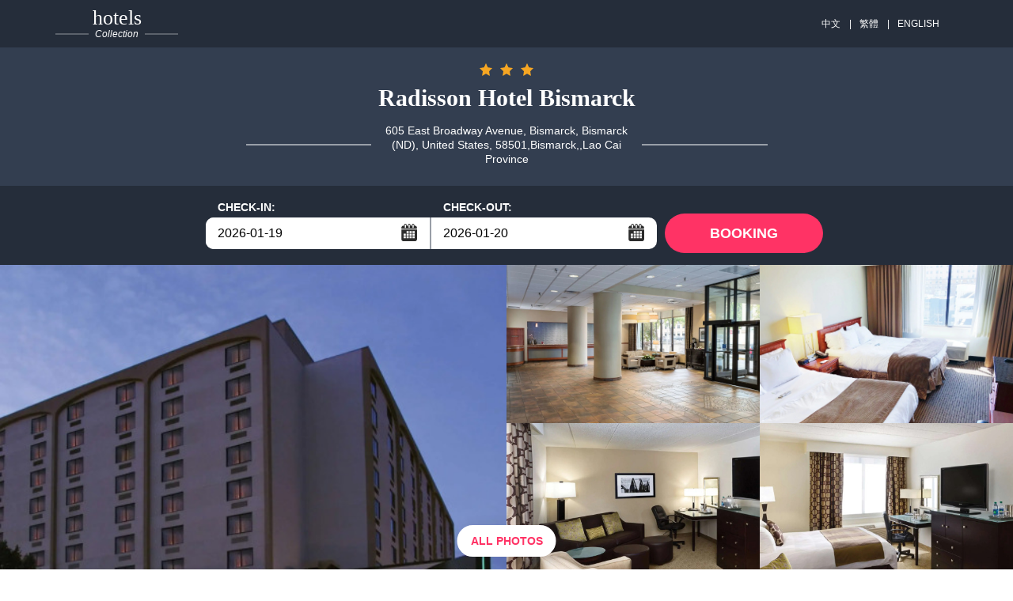

--- FILE ---
content_type: text/html; charset=utf-8
request_url: https://radissonbismarck.landisonhotels.cn/picture.html
body_size: 6967
content:


<!DOCTYPE html PUBLIC "-//W3C//DTD XHTML 1.0 Strict//EN" "http://www.w3.org/TR/xhtml1/DTD/xhtml1-strict.dtd">
<html xmlns="http://www.w3.org/1999/xhtml">
<head lang="en-us">
    <title>Radisson Hotel Bismarck official site! Best price guarantee!</title>
    <meta name="keywords" content="Radisson Hotel Bismarck photos" />
    <meta name="description" content="Radisson Hotel Bismarck official website,Radisson Hotel Bismarck reserve ,Radisson Hotel Bismarck conference room reserve,Radisson Hotel Bismarck is located in 605 East Broadway Avenue, Bismarck, Bismarck (ND), United States, 58501, Bismarck District, , China, Welcome to Radisson Hotel Bismarck" />
    <meta http-equiv="Content-Type" content="text/html; charset=utf-8" />
    <meta name="viewport" content="width=device-width, initial-scale=1, maximum-scale=1, user-scalable=0, minimal-ui" />
    <meta http-equiv="x-ua-compatible" content="ie=edge" />
    <link rel="stylesheet" type="text/css" href="/styles/v5/common.pack.css" />
    <link rel="stylesheet" type="text/css" href="/styles/v5/htheme.pack.css" />
    <link rel="stylesheet" type="text/css" href="/styles/v5/leaflet.pack.css" />
    <link rel="stylesheet" type="text/css" href="/styles/v5/news.css" />
    <script type="text/javascript" src="/Scripts/jquery.1.11.3.min.js"></script>
    <script type="text/javascript" src="/Scripts/common.js"></script>
    <script type="text/javascript">
        function setNav(i) {
            $(function () {
                $(".menu-col li a").removeClass("active").eq(i).addClass("active");
            });
        }
    </script>
    <meta name="applicable-device" content="pc"></meta>
    
    
    
    
    
    
<script type="text/javascript">
    try {
        if (/Android|Windows Phone|iPhone|iPod/i.test(navigator.userAgent)) {
            if (document.cookie.indexOf('force_pc=1') == -1 && location.search.indexOf('?pc') !== 0) {
                window.location.href = '';
          }
      }
  } catch (e) { }
</script>

    
    <script type="text/javascript">
        setNav(5);
    </script>

</head>
<body>
    
<link rel="stylesheet" type="text/css" href="/Scripts/jQueryUI/jquery-ui.theme.min.css" />
<link rel="stylesheet" type="text/css" href="/Scripts/jQueryUI/jquery-ui.min.css" />
<link rel="stylesheet" type="text/css" href="/Scripts/jQueryUI/jquery-ui.structure.min.css" />
<script type="text/javascript" src="/Scripts/jQueryUI/jquery-ui.min.js"></script>
<script type="text/javascript" src="/Scripts/jQueryUI/datepicker-us-EN.js"></script>
<style type="text/css">
    input.js-calendar { border: none; height: 40px; padding: 8px 15px; font-size: 16px; width: 160px; float: left; font-family: "PT Sans",sans-serif; }
    .top-nav { margin: 2px auto; max-width: 1140px; }
    .upblock-menu-search__txt a { margin: 0 8px 0 10px; }
</style>
<div class="upblock">
    
    <div class="upblock-top">
        <div class="wrp clearfix">
            <div class="upblock-logo pull-left">
                <a class="upblock-logo__link content">
                    <div class="upblock-logo__top-wrap">
                        <span></span> hotels
                    </div>
                    <div class="upblock-logo__decor"><span>Collection</span></div>
                </a>
            </div>
            <div class="upblock-top-right clearfix hide-mob">
                <ul class="top-nav-right__menu pull-right js-menu">
                    <li class="upblock-menu-search">
                        <span class="upblock-menu-search__txt">
                            <a title="丽笙俾斯麦酒店" href="https://radissonbismarck.landisonhotels.cn/cn">中文</a>
                            |<a title="丽笙俾斯麦酒店" href="https://radissonbismarck.landisonhotels.cn/big5">繁體</a>
                            |<a title="Radisson Hotel Bismarck">ENGLISH</a>
                        </span>
                    </li>
                </ul>
            </div>
        </div>
    </div>
    <div class="upblock-center">
        <div class="wrp clearfix">
            <div class="inn-name-wrap">
                <div class="starts-hotel-name">
                    <div class="inn-stars">
                    </div>
                </div>
                <div class="inn-title">
                    <h1 class="inn-title__name">Radisson Hotel Bismarck</h1>
                    <p class="inn-title__address">
                        605 East Broadway Avenue, Bismarck, Bismarck (ND), United States, 58501,Bismarck,,Lao Cai Province
                    </p>
                </div>
            </div>
        </div>
    </div>
    <div class="availty-deck js-availbox-cont js-avail-scroll-point " id="availty-form">
        <div class="wrp" style="max-width: 800px">
            <form autocomplete="off" class="js-avail-form clearfix" action="#rooms" method="get" formtarget="#rooms">
                <div class="form-wrap clearfix">
                    <div class="form-fieldset pull-left">
                        <div class="form-fieldset__dates">
                            <fieldset class="form-fieldset__calendar-wrap js-calendar-cont">
                                <div class="form-fieldset__title js-calendar-show">
                                    <label for="d_from" class="js-check-in-text">CHECK-IN:</label>
                                </div>
                                <div class="form-fieldset__field clearfix">
                                    <input type="text" readonly="readonly" id="dtStart" name="from" class="js-calendar"
                                        value="2026-01-19" />
                                    <button type="button" class="ui-datepicker-trigger js-calendar-show">...</button>
                                </div>
                            </fieldset>
                            <fieldset class="form-fieldset__guests-wrap js-calendar-cont">
                                <div class="form-fieldset__title js-calendar-show">
                                    <label for="d_to" class="js-check-out-text">CHECK-OUT:</label>
                                </div>
                                <div class="form-fieldset__field clearfix">
                                    <input type="text" readonly="readonly" id="dtEnd" name="to" class="js-calendar"
                                        value="2026-01-20" />
                                    <button type="button" class="ui-datepicker-trigger js-calendar-show">...</button>
                                </div>
                            </fieldset>
                        </div>
                    </div>
                    <div class="form__submit pull-right">
                        <button class="form__submit-btn btn" id="goRooms" data-link="/booking.html">BOOKING</button>
                    </div>
                </div>
            </form>
        </div>
    </div>
</div>

<div class="main-availability-block page-book_hide">
    <div class="upblock-photos clearfix hide-mob">
        
                <div class="upblock-photos-col js-lightbox">
                    <img src="https://cdn.worldota.net/t/x500/content/12/c3/12c345be8df918e6f6094b72dd5a77e01d28a30f.jpeg"
                        alt="Radisson Hotel BismarckOver view"
                        width="570" height="399" class="hide-mob" />
                </div>
            
        <div class="upblock-photos-col">
            
                    <div class="upblock-photos-photocard js-lightbox" data-lightbox="header-gallery">
                        <img src="https://cdn.worldota.net/t/x500/content/12/c3/12c345be8df918e6f6094b72dd5a77e01d28a30f.jpeg"
                            alt="Radisson Hotel BismarckOver view"
                            height="199" class="hide-mob" style="display: none;" />
                    </div>
                
                    <div class="upblock-photos-photocard js-lightbox" data-lightbox="header-gallery">
                        <img src="https://cdn.worldota.net/t/x500/content/81/84/81847cab2c0572834b9efc52e35188e8e8456571.jpeg"
                            alt="Radisson Hotel BismarckOver view"
                            height="199" class="hide-mob" style="display: none;" />
                    </div>
                
                    <div class="upblock-photos-photocard js-lightbox" data-lightbox="header-gallery">
                        <img src="https://cdn.worldota.net/t/x500/content/9b/57/9b57b4daada236aaa178a05d81fb19561b4c7a71.JPEG"
                            alt="Radisson Hotel BismarckOver view"
                            height="199" class="hide-mob" style="display: none;" />
                    </div>
                
                    <div class="upblock-photos-photocard js-lightbox" data-lightbox="header-gallery">
                        <img src="https://cdn.worldota.net/t/x500/content/fb/4d/fb4dcecd35ba6f208941dfd9ae2edfd3f81ba81c.jpeg"
                            alt="Radisson Hotel BismarckOver view"
                            height="199" class="hide-mob" style="display: none;" />
                    </div>
                
                    <div class="upblock-photos-photocard js-lightbox" data-lightbox="header-gallery">
                        <img src="https://cdn.worldota.net/t/x500/content/b2/48/b248576b3ae04f14ec963e2517350093e7a93994.jpeg"
                            alt="Radisson Hotel BismarckOver view"
                            height="199" class="hide-mob" style="display: none;" />
                    </div>
                
        </div>
        <script type="text/javascript">
            $(".upblock-photos-col > div").eq(0).remove();
        </script>
        <div class="inn-availability__view-all-photo">
            <div class="inn-availability__view-all-photo_blur btn-ico js-lightbox"
                onclick="location.href='/picture.html'">
                All Photos
            </div>
        </div>
    </div>
</div>

<div class="menu-wrap hide-mob">
    <div class="wrp">
        <div class="menu-col">
            <ul class="l-menu js-hotel-menu">
                <li>
                    <a href="https://radissonbismarck.landisonhotels.cn" title="Hotel Introduction">Hotel Introduction
                    </a>
                </li>
                <li>
                    <a href="/booking.html" title="Hotel Reservation">Hotel Reservation
                    </a>
                </li>
                <li>
                    <a href="/traffic.html" title="Traffic">Traffic
                    </a>
                </li>
                <li>
                    <a href="/facilities.html" title="Facilities">Facilities
                    </a>
                </li>
                <li>
                    <a href="/news-1.html" title="Tourism News">Tourism News
                    </a>
                </li>
                <li>
                    <a href="/picture.html" title="Hotel Photos">Hotel Photos
                    </a>
                </li>
                <li>
                    <a href="/contact.html" title="Contacts">Contacts
                    </a>
                </li>
            </ul>
        </div>
    </div>
</div>

<script type="text/javascript">
    (function (star) {
        var template = '<svg class="icon icon-star"><use xlink:href="/images/v5/sprite.svg#icon-star"></use></svg>';
        var htmls = [];
        for (var i = 0; i < star; i++) {
            htmls.push(template);
        }
        $(".inn-stars").html(htmls.join(''));
    })(3)
    $(function () {
        var dailySeconds = 24 * 3600000;
        var opt = { defaultDate: "+1w", numberOfMonths: 2 };
        var from = $("#dtStart").datepicker($.extend(opt, { minDate: new Date() })).on("change", function () {
            to.datepicker("option", "minDate", new Date(getDate(this).getTime() + dailySeconds))
            setTimeout(function () { to.focus(); }, 100);
        }), to = $("#dtEnd").datepicker($.extend(opt, {
            minDate: new Date(new Date().getTime() + dailySeconds)
        }));
        function getDate(element) {
            return $.datepicker.parseDate('yy-mm-dd', element.value);
        }
        $(".ui-datepicker-trigger").on("click", function () {
            $(this).prev().focus();
        });
        $("#goRooms").on("click", function () {
            var link = $(this).attr("data-link");
            if (from.val() && to.val()) {
                link += (~link.indexOf('?') ? '&' : '?') + 'start=' + from.val() + '&end=' + to.val() + '&#rooms';
            }
            location.href = link;
            return false;
        });
    });
</script>

    <div class="prx-container">
        <div class="main">
            <div class="inn-description clearfix">
                
    
<div class="inn-page js-page" id="photo">
    <div class="glry-wrap">
        <div class="wrp">
            <h2 class="inn-page__title">Hotel Photos</h2>
            <div class="fotocards js-gallery clearfix">
                
                        <p class="fotocards-item photocard-hover">
                            <a href="https://cdn.worldota.net/t/x500/content/12/c3/12c345be8df918e6f6094b72dd5a77e01d28a30f.jpeg" title="Radisson Hotel Bismarck Over view" data-lightbox="pic-set" target="_blank">
                                <img class="lazy" src="https://cdn.worldota.net/t/x500/content/12/c3/12c345be8df918e6f6094b72dd5a77e01d28a30f.jpeg"
                                    width="268" height="170" alt="Radisson Hotel BismarckOver view" />
                            </a>
                        </p>
                    
                        <p class="fotocards-item photocard-hover">
                            <a href="https://cdn.worldota.net/t/x500/content/81/84/81847cab2c0572834b9efc52e35188e8e8456571.jpeg" title="Radisson Hotel Bismarck Over view" data-lightbox="pic-set" target="_blank">
                                <img class="lazy" src="https://cdn.worldota.net/t/x500/content/81/84/81847cab2c0572834b9efc52e35188e8e8456571.jpeg"
                                    width="268" height="170" alt="Radisson Hotel BismarckOver view" />
                            </a>
                        </p>
                    
                        <p class="fotocards-item photocard-hover">
                            <a href="https://cdn.worldota.net/t/x500/content/9b/57/9b57b4daada236aaa178a05d81fb19561b4c7a71.JPEG" title="Radisson Hotel Bismarck Over view" data-lightbox="pic-set" target="_blank">
                                <img class="lazy" src="https://cdn.worldota.net/t/x500/content/9b/57/9b57b4daada236aaa178a05d81fb19561b4c7a71.JPEG"
                                    width="268" height="170" alt="Radisson Hotel BismarckOver view" />
                            </a>
                        </p>
                    
                        <p class="fotocards-item photocard-hover">
                            <a href="https://cdn.worldota.net/t/x500/content/fb/4d/fb4dcecd35ba6f208941dfd9ae2edfd3f81ba81c.jpeg" title="Radisson Hotel Bismarck Over view" data-lightbox="pic-set" target="_blank">
                                <img class="lazy" src="https://cdn.worldota.net/t/x500/content/fb/4d/fb4dcecd35ba6f208941dfd9ae2edfd3f81ba81c.jpeg"
                                    width="268" height="170" alt="Radisson Hotel BismarckOver view" />
                            </a>
                        </p>
                    
                        <p class="fotocards-item photocard-hover">
                            <a href="https://cdn.worldota.net/t/x500/content/b2/48/b248576b3ae04f14ec963e2517350093e7a93994.jpeg" title="Radisson Hotel Bismarck Over view" data-lightbox="pic-set" target="_blank">
                                <img class="lazy" src="https://cdn.worldota.net/t/x500/content/b2/48/b248576b3ae04f14ec963e2517350093e7a93994.jpeg"
                                    width="268" height="170" alt="Radisson Hotel BismarckOver view" />
                            </a>
                        </p>
                    
                        <p class="fotocards-item photocard-hover">
                            <a href="https://cdn.worldota.net/t/x500/content/0a/c2/0ac2277fb80e935decd15f45240cac1efe465099.jpeg" title="Radisson Hotel Bismarck Over view" data-lightbox="pic-set" target="_blank">
                                <img class="lazy" src="https://cdn.worldota.net/t/x500/content/0a/c2/0ac2277fb80e935decd15f45240cac1efe465099.jpeg"
                                    width="268" height="170" alt="Radisson Hotel BismarckOver view" />
                            </a>
                        </p>
                    
                        <p class="fotocards-item photocard-hover">
                            <a href="https://cdn.worldota.net/t/x500/content/d4/35/d435a7a5726db532c5fd7a775f345dcec8e2b2a6.jpeg" title="Radisson Hotel Bismarck Over view" data-lightbox="pic-set" target="_blank">
                                <img class="lazy" src="https://cdn.worldota.net/t/x500/content/d4/35/d435a7a5726db532c5fd7a775f345dcec8e2b2a6.jpeg"
                                    width="268" height="170" alt="Radisson Hotel BismarckOver view" />
                            </a>
                        </p>
                    
                        <p class="fotocards-item photocard-hover">
                            <a href="https://cdn.worldota.net/t/x500/content/ee/f8/eef8acb7d3b33bb816c8e1ff944750e7f4225b63.jpeg" title="Radisson Hotel Bismarck Over view" data-lightbox="pic-set" target="_blank">
                                <img class="lazy" src="https://cdn.worldota.net/t/x500/content/ee/f8/eef8acb7d3b33bb816c8e1ff944750e7f4225b63.jpeg"
                                    width="268" height="170" alt="Radisson Hotel BismarckOver view" />
                            </a>
                        </p>
                    
                        <p class="fotocards-item photocard-hover">
                            <a href="https://cdn.worldota.net/t/x500/content/2f/8e/2f8e1dbacc0aa7a5a1f793838afe1fdb507a9fa9.jpeg" title="Radisson Hotel Bismarck Over view" data-lightbox="pic-set" target="_blank">
                                <img class="lazy" src="https://cdn.worldota.net/t/x500/content/2f/8e/2f8e1dbacc0aa7a5a1f793838afe1fdb507a9fa9.jpeg"
                                    width="268" height="170" alt="Radisson Hotel BismarckOver view" />
                            </a>
                        </p>
                    
                        <p class="fotocards-item photocard-hover">
                            <a href="https://cdn.worldota.net/t/x500/content/88/10/881076adbe463793540c131c9a0b51a3330238f4.jpeg" title="Radisson Hotel Bismarck Over view" data-lightbox="pic-set" target="_blank">
                                <img class="lazy" src="https://cdn.worldota.net/t/x500/content/88/10/881076adbe463793540c131c9a0b51a3330238f4.jpeg"
                                    width="268" height="170" alt="Radisson Hotel BismarckOver view" />
                            </a>
                        </p>
                    
                        <p class="fotocards-item photocard-hover">
                            <a href="https://cdn.worldota.net/t/x500/content/e5/94/e59444a012d2750c7540333272d1650fb93c1416.jpeg" title="Radisson Hotel Bismarck Over view" data-lightbox="pic-set" target="_blank">
                                <img class="lazy" src="https://cdn.worldota.net/t/x500/content/e5/94/e59444a012d2750c7540333272d1650fb93c1416.jpeg"
                                    width="268" height="170" alt="Radisson Hotel BismarckOver view" />
                            </a>
                        </p>
                    
                        <p class="fotocards-item photocard-hover">
                            <a href="https://cdn.worldota.net/t/x500/content/58/b9/58b991e2edaec48c0b76bebc2d801316050d302a.jpeg" title="Radisson Hotel Bismarck Over view" data-lightbox="pic-set" target="_blank">
                                <img class="lazy" src="https://cdn.worldota.net/t/x500/content/58/b9/58b991e2edaec48c0b76bebc2d801316050d302a.jpeg"
                                    width="268" height="170" alt="Radisson Hotel BismarckOver view" />
                            </a>
                        </p>
                    
                        <p class="fotocards-item photocard-hover">
                            <a href="https://cdn.worldota.net/t/x500/content/c3/48/c3481cd30185d4c31942a9cf61155860c5435b3b.jpeg" title="Radisson Hotel Bismarck Over view" data-lightbox="pic-set" target="_blank">
                                <img class="lazy" src="https://cdn.worldota.net/t/x500/content/c3/48/c3481cd30185d4c31942a9cf61155860c5435b3b.jpeg"
                                    width="268" height="170" alt="Radisson Hotel BismarckOver view" />
                            </a>
                        </p>
                    
                        <p class="fotocards-item photocard-hover">
                            <a href="https://cdn.worldota.net/t/x500/content/66/0d/660df30a7abe2b65882a14ff5fa5252577dae13d.jpeg" title="Radisson Hotel Bismarck Over view" data-lightbox="pic-set" target="_blank">
                                <img class="lazy" src="https://cdn.worldota.net/t/x500/content/66/0d/660df30a7abe2b65882a14ff5fa5252577dae13d.jpeg"
                                    width="268" height="170" alt="Radisson Hotel BismarckOver view" />
                            </a>
                        </p>
                    
                        <p class="fotocards-item photocard-hover">
                            <a href="https://cdn.worldota.net/t/x500/content/99/16/9916a4cfad4e323940dc0be64805b2b838788c7b.jpeg" title="Radisson Hotel Bismarck Over view" data-lightbox="pic-set" target="_blank">
                                <img class="lazy" src="https://cdn.worldota.net/t/x500/content/99/16/9916a4cfad4e323940dc0be64805b2b838788c7b.jpeg"
                                    width="268" height="170" alt="Radisson Hotel BismarckOver view" />
                            </a>
                        </p>
                    
                        <p class="fotocards-item photocard-hover">
                            <a href="https://cdn.worldota.net/t/x500/content/b0/88/b0886eca7df72c667225e05729f242cc3afbc329.jpeg" title="Radisson Hotel Bismarck Over view" data-lightbox="pic-set" target="_blank">
                                <img class="lazy" src="https://cdn.worldota.net/t/x500/content/b0/88/b0886eca7df72c667225e05729f242cc3afbc329.jpeg"
                                    width="268" height="170" alt="Radisson Hotel BismarckOver view" />
                            </a>
                        </p>
                    
                        <p class="fotocards-item photocard-hover">
                            <a href="https://cdn.worldota.net/t/x500/content/2a/8e/2a8e02ae1a00816c201a177e5b7d50acb9d836f3.JPEG" title="Radisson Hotel Bismarck Over view" data-lightbox="pic-set" target="_blank">
                                <img class="lazy" src="https://cdn.worldota.net/t/x500/content/2a/8e/2a8e02ae1a00816c201a177e5b7d50acb9d836f3.JPEG"
                                    width="268" height="170" alt="Radisson Hotel BismarckOver view" />
                            </a>
                        </p>
                    
                        <p class="fotocards-item photocard-hover">
                            <a href="https://cdn.worldota.net/t/x500/content/5b/3c/5b3c5aed5ea04038d624576852a8c216b535005d.JPEG" title="Radisson Hotel Bismarck Over view" data-lightbox="pic-set" target="_blank">
                                <img class="lazy" src="https://cdn.worldota.net/t/x500/content/5b/3c/5b3c5aed5ea04038d624576852a8c216b535005d.JPEG"
                                    width="268" height="170" alt="Radisson Hotel BismarckOver view" />
                            </a>
                        </p>
                    
                        <p class="fotocards-item photocard-hover">
                            <a href="https://cdn.worldota.net/t/x500/content/57/33/573318ff508e0848583268efe5eceb74a50db9a9.JPEG" title="Radisson Hotel Bismarck Over view" data-lightbox="pic-set" target="_blank">
                                <img class="lazy" src="https://cdn.worldota.net/t/x500/content/57/33/573318ff508e0848583268efe5eceb74a50db9a9.JPEG"
                                    width="268" height="170" alt="Radisson Hotel BismarckOver view" />
                            </a>
                        </p>
                    
                        <p class="fotocards-item photocard-hover">
                            <a href="https://cdn.worldota.net/t/x500/content/86/fb/86fb8daa64614d300e078e05b0d3db4965279e87.JPEG" title="Radisson Hotel Bismarck Over view" data-lightbox="pic-set" target="_blank">
                                <img class="lazy" src="https://cdn.worldota.net/t/x500/content/86/fb/86fb8daa64614d300e078e05b0d3db4965279e87.JPEG"
                                    width="268" height="170" alt="Radisson Hotel BismarckOver view" />
                            </a>
                        </p>
                    
                        <p class="fotocards-item photocard-hover">
                            <a href="https://cdn.worldota.net/t/x500/content/13/50/1350e46a3ea9dc7f3583a2b8741d8f03aae13179.JPEG" title="Radisson Hotel Bismarck Over view" data-lightbox="pic-set" target="_blank">
                                <img class="lazy" src="https://cdn.worldota.net/t/x500/content/13/50/1350e46a3ea9dc7f3583a2b8741d8f03aae13179.JPEG"
                                    width="268" height="170" alt="Radisson Hotel BismarckOver view" />
                            </a>
                        </p>
                    
                        <p class="fotocards-item photocard-hover">
                            <a href="https://cdn.worldota.net/t/x500/content/d2/72/d27256c5f85d656e2395ff22c31f2bf7306cf7dc.JPEG" title="Radisson Hotel Bismarck Over view" data-lightbox="pic-set" target="_blank">
                                <img class="lazy" src="https://cdn.worldota.net/t/x500/content/d2/72/d27256c5f85d656e2395ff22c31f2bf7306cf7dc.JPEG"
                                    width="268" height="170" alt="Radisson Hotel BismarckOver view" />
                            </a>
                        </p>
                    
                        <p class="fotocards-item photocard-hover">
                            <a href="https://cdn.worldota.net/t/x500/content/51/64/5164dfa75c9244d0ab466e51196ecfc42ffc7eec.JPEG" title="Radisson Hotel Bismarck Over view" data-lightbox="pic-set" target="_blank">
                                <img class="lazy" src="https://cdn.worldota.net/t/x500/content/51/64/5164dfa75c9244d0ab466e51196ecfc42ffc7eec.JPEG"
                                    width="268" height="170" alt="Radisson Hotel BismarckOver view" />
                            </a>
                        </p>
                    
                        <p class="fotocards-item photocard-hover">
                            <a href="https://cdn.worldota.net/t/x500/content/fd/31/fd31e192b29e60dc2f85c95d38987bd14f41da17.JPEG" title="Radisson Hotel Bismarck Over view" data-lightbox="pic-set" target="_blank">
                                <img class="lazy" src="https://cdn.worldota.net/t/x500/content/fd/31/fd31e192b29e60dc2f85c95d38987bd14f41da17.JPEG"
                                    width="268" height="170" alt="Radisson Hotel BismarckOver view" />
                            </a>
                        </p>
                    
                        <p class="fotocards-item photocard-hover">
                            <a href="https://cdn.worldota.net/t/x500/content/d2/05/d205355b3be35bc9fe6d67ac94d459b5b1bc5f68.JPEG" title="Radisson Hotel Bismarck Over view" data-lightbox="pic-set" target="_blank">
                                <img class="lazy" src="https://cdn.worldota.net/t/x500/content/d2/05/d205355b3be35bc9fe6d67ac94d459b5b1bc5f68.JPEG"
                                    width="268" height="170" alt="Radisson Hotel BismarckOver view" />
                            </a>
                        </p>
                    
                        <p class="fotocards-item photocard-hover">
                            <a href="https://cdn.worldota.net/t/x500/content/85/d0/85d0dd4f895c89269c8a3cb5409da7011c585ab2.JPEG" title="Radisson Hotel Bismarck Over view" data-lightbox="pic-set" target="_blank">
                                <img class="lazy" src="https://cdn.worldota.net/t/x500/content/85/d0/85d0dd4f895c89269c8a3cb5409da7011c585ab2.JPEG"
                                    width="268" height="170" alt="Radisson Hotel BismarckOver view" />
                            </a>
                        </p>
                    
                        <p class="fotocards-item photocard-hover">
                            <a href="https://pix4.agoda.net/hotelimages/4889071/0/d2799e95c8ad4969fe57c19fecc5ac7b.jpg" title="Radisson Hotel Bismarck 丽笙俾斯麦图片" data-lightbox="pic-set" target="_blank">
                                <img class="lazy" src="https://pix4.agoda.net/hotelimages/4889071/0/d2799e95c8ad4969fe57c19fecc5ac7b.jpg"
                                    width="268" height="170" alt="Radisson Hotel Bismarck丽笙俾斯麦图片" />
                            </a>
                        </p>
                    
                        <p class="fotocards-item photocard-hover">
                            <a href="https://pix5.agoda.net/hotelimages/4889071/0/4ecb849560a952c596993586d7cbd50e.jpg" title="Radisson Hotel Bismarck 丽笙俾斯麦图片" data-lightbox="pic-set" target="_blank">
                                <img class="lazy" src="https://pix5.agoda.net/hotelimages/4889071/0/4ecb849560a952c596993586d7cbd50e.jpg"
                                    width="268" height="170" alt="Radisson Hotel Bismarck丽笙俾斯麦图片" />
                            </a>
                        </p>
                    
                        <p class="fotocards-item photocard-hover">
                            <a href="https://pix4.agoda.net/hotelimages/2449994/0/6d30f51ce55752b57f1923be11760ddf.jpg" title="Radisson Hotel Bismarck 丽笙俾斯麦图片" data-lightbox="pic-set" target="_blank">
                                <img class="lazy" src="https://pix4.agoda.net/hotelimages/2449994/0/6d30f51ce55752b57f1923be11760ddf.jpg"
                                    width="268" height="170" alt="Radisson Hotel Bismarck丽笙俾斯麦图片" />
                            </a>
                        </p>
                    
                        <p class="fotocards-item photocard-hover">
                            <a href="https://pix3.agoda.net/hotelimages/2449994/0/61b80d11a221f03d891c479b5f7ae9c8.jpg" title="Radisson Hotel Bismarck 丽笙俾斯麦图片" data-lightbox="pic-set" target="_blank">
                                <img class="lazy" src="https://pix3.agoda.net/hotelimages/2449994/0/61b80d11a221f03d891c479b5f7ae9c8.jpg"
                                    width="268" height="170" alt="Radisson Hotel Bismarck丽笙俾斯麦图片" />
                            </a>
                        </p>
                    
                        <p class="fotocards-item photocard-hover">
                            <a href="https://pix4.agoda.net/hotelimages/2449994/0/da1a70e99cd2d2f0950c3974943248e8.jpg" title="Radisson Hotel Bismarck 丽笙俾斯麦图片" data-lightbox="pic-set" target="_blank">
                                <img class="lazy" src="https://pix4.agoda.net/hotelimages/2449994/0/da1a70e99cd2d2f0950c3974943248e8.jpg"
                                    width="268" height="170" alt="Radisson Hotel Bismarck丽笙俾斯麦图片" />
                            </a>
                        </p>
                    
            </div>
        </div>
    </div>
</div>
<link rel="stylesheet" type="text/css" href="/Scripts/LightBox/lightbox.css" />
<script type="text/javascript" src="/Scripts/LightBox/lightbox.js"></script>


            </div>
        </div>
    </div>
    
<div class="btmblck">
    <div class="btmblck-top-wrap">
        <div class="btmblck-top wrp clearfix">
            <div class="inn-title">
                <h2 class="inn-title__name">Radisson Hotel Bismarck</h2>
                <p class="inn-title__address">
                    605 East Broadway Avenue, Bismarck, Bismarck (ND), United States, 58501,Bismarck,,Lao Cai Province
                </p>
            </div>
        </div>
        
<ul class="btmblck-top__list wrp js-mob-links">
    
            <li class="btmblck-top__link is-visible-link">
                <a title="Landison Hotel Hotels" href="http://www.landisonhotels.cn/en" target="_blank">Landison Hotel Hotels</a>
            </li>
        
            <li class="btmblck-top__link is-visible-link">
                <a title="Maldives Hotels" href="https://www.com-maldiveshotel.com/en" target="_blank">Maldives Hotels</a>
            </li>
        
            <li class="btmblck-top__link is-visible-link">
                <a title="Radisson Suite Hotel Oceanfront" href="http://RadissonSuiteOceanfront.landisonhotels.cn/en" target="_blank">Radisson Suite Hotel Oceanfront</a>
            </li>
        
            <li class="btmblck-top__link is-visible-link">
                <a title="Radisson Red Glasgow" href="http://RadissonRED.landisonhotels.cn/en" target="_blank">Radisson Red Glasgow</a>
            </li>
        
            <li class="btmblck-top__link is-visible-link">
                <a title="Radisson Royal Hotel St. Petersburg" href="http://RadissonRoyalSt.Petersburg.landisonhotels.cn/en" target="_blank">Radisson Royal Hotel St. Petersburg</a>
            </li>
        
            <li class="btmblck-top__link is-visible-link">
                <a title="Radisson Hotel Fresno Conference Center" href="http://RadissonFresnoConferenceCenter.landisonhotels.cn/en" target="_blank">Radisson Hotel Fresno Conference Center</a>
            </li>
        
            <li class="btmblck-top__link is-visible-link">
                <a title="Radisson Blu Hotel Yanbu" href="http://RadissonBluYanbu.landisonhotels.cn/en" target="_blank">Radisson Blu Hotel Yanbu</a>
            </li>
        
            <li class="btmblck-top__link is-visible-link">
                <a title="Country Inn & Suites by Radisson, Doswell (Kings Dominion), VA" href="http://CountryInnSuitesbyRadissonDoswellKingsDominionVA.landisonhotels.cn/en" target="_blank">Country Inn & Suites by Radisson, Doswell (Kings Dominion), VA</a>
            </li>
        
            <li class="btmblck-top__link is-visible-link">
                <a title="Country Inn & Suites by Radisson, Potomac Mills Woodbridge, VA" href="http://CountryInnSuitesbyRadissonPotomacMillsWoodbridgeVA.landisonhotels.cn/en" target="_blank">Country Inn & Suites by Radisson, Potomac Mills Woodbridge, VA</a>
            </li>
        
            <li class="btmblck-top__link is-visible-link">
                <a title="Country Inn & Suites by Radisson, Minneapolis West, MN" href="http://CountryInnSuitesbyRadissonMinneapolisWestMN.landisonhotels.cn/en" target="_blank">Country Inn & Suites by Radisson, Minneapolis West, MN</a>
            </li>
        
            <li class="btmblck-top__link is-visible-link">
                <a title="Country Inn & Suites by Radisson, Woodbury, MN" href="http://CountryInnSuitesbyRadissonWoodburyMN.landisonhotels.cn/en" target="_blank">Country Inn & Suites by Radisson, Woodbury, MN</a>
            </li>
        
            <li class="btmblck-top__link is-visible-link">
                <a title="Country Inn & Suites by Radisson, Savannah Gateway, GA" href="http://CountryInnSuitesbyRadissonSavannahGatewayGA.landisonhotels.cn/en" target="_blank">Country Inn & Suites by Radisson, Savannah Gateway, GA</a>
            </li>
        
</ul>

    </div>
    <div class="btmblck-bottom-wrap">
        <div class="btmblck-bottom wrp clearfix">
            <div class="btmblck-copyright pull-left">
                <p style="font-size: 14px;">
                    Disclaimer: We are partners of Ctrip (including Tongcheng Elong, Qunar,Zhuna, etc.), booking, Agoda and Expedia. We only provide Radisson Hotel Bismarck online booking service for you. 
                    Your reservation will be forwarded to the hotel by Ctrip, Tongcheng Elong and other partners. If there are problems such as liquidated damages, 
                    Tongcheng ELong or Ctrip will deduct the money and transfer it to the hotel, We are not the official website of Radisson Hotel Bismarck, please know.
                </p>
                <p>
                    All rights reserved |
                    <a title="丽笙俾斯麦酒店" href="https://radissonbismarck.landisonhotels.cn/cn">丽笙俾斯麦酒店</a>
                    ◎
                    <a title="Radisson Hotel Bismarck" href="https://radissonbismarck.landisonhotels.cn">Radisson Hotel Bismarck</a>
                </p>
                <p>
                    <a href="/contact.html">Contact us</a>
                    |
                    
                </p>
            </div>
        </div>
    </div>
</div>

</body>
</html>
